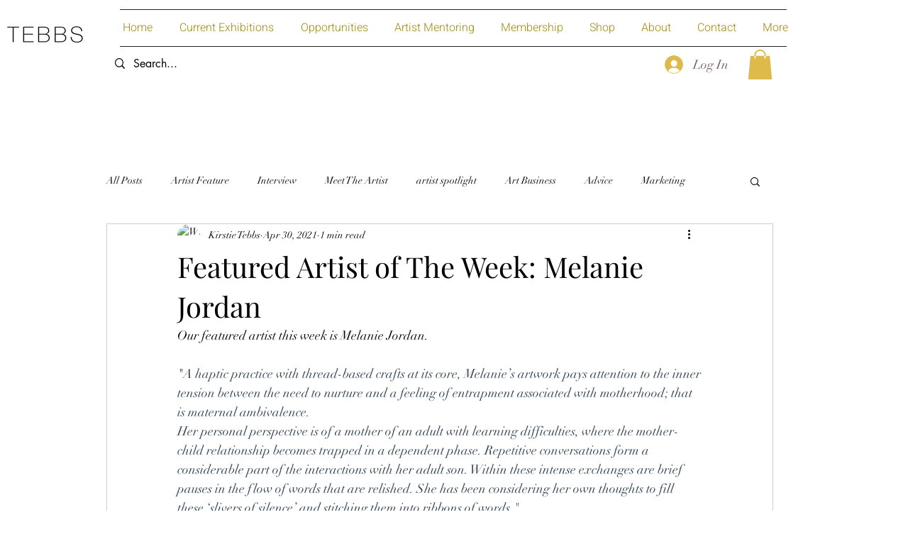

--- FILE ---
content_type: text/css; charset=utf-8
request_url: https://www.tebbsgallery.com/_serverless/pro-gallery-css-v4-server/layoutCss?ver=2&id=fsegc-not-scoped&items=3493_351_250%7C3632_244_247%7C3611_192_287&container=727.828125_740_553_720&options=gallerySizeType:px%7CenableInfiniteScroll:true%7CtitlePlacement:SHOW_ON_HOVER%7CarrowsSize:23%7CimageMargin:20%7CgalleryLayout:4%7CscrollDirection:1%7CisVertical:false%7CgallerySizePx:300%7CcubeRatio:1.77%7CcubeType:fit%7CgalleryThumbnailsAlignment:none
body_size: -108
content:
#pro-gallery-fsegc-not-scoped .pro-gallery-parent-container{ width: 740px !important; height: 553px !important; } #pro-gallery-fsegc-not-scoped [data-hook="item-container"][data-idx="0"].gallery-item-container{opacity: 1 !important;display: block !important;transition: opacity .2s ease !important;top: 0px !important;left: 0px !important;right: auto !important;height: 553px !important;width: 776px !important;} #pro-gallery-fsegc-not-scoped [data-hook="item-container"][data-idx="0"] .gallery-item-common-info-outer{height: 100% !important;} #pro-gallery-fsegc-not-scoped [data-hook="item-container"][data-idx="0"] .gallery-item-common-info{height: 100% !important;width: 100% !important;} #pro-gallery-fsegc-not-scoped [data-hook="item-container"][data-idx="0"] .gallery-item-wrapper{width: 776px !important;height: 553px !important;margin: 0 !important;} #pro-gallery-fsegc-not-scoped [data-hook="item-container"][data-idx="0"] .gallery-item-content{width: 776px !important;height: 553px !important;margin: 0px 0px !important;opacity: 1 !important;} #pro-gallery-fsegc-not-scoped [data-hook="item-container"][data-idx="0"] .gallery-item-hover{width: 776px !important;height: 553px !important;opacity: 1 !important;} #pro-gallery-fsegc-not-scoped [data-hook="item-container"][data-idx="0"] .item-hover-flex-container{width: 776px !important;height: 553px !important;margin: 0px 0px !important;opacity: 1 !important;} #pro-gallery-fsegc-not-scoped [data-hook="item-container"][data-idx="0"] .gallery-item-wrapper img{width: 100% !important;height: 100% !important;opacity: 1 !important;} #pro-gallery-fsegc-not-scoped [data-hook="item-container"][data-idx="1"].gallery-item-container{opacity: 1 !important;display: block !important;transition: opacity .2s ease !important;top: 0px !important;left: 796px !important;right: auto !important;height: 553px !important;width: 546px !important;} #pro-gallery-fsegc-not-scoped [data-hook="item-container"][data-idx="1"] .gallery-item-common-info-outer{height: 100% !important;} #pro-gallery-fsegc-not-scoped [data-hook="item-container"][data-idx="1"] .gallery-item-common-info{height: 100% !important;width: 100% !important;} #pro-gallery-fsegc-not-scoped [data-hook="item-container"][data-idx="1"] .gallery-item-wrapper{width: 546px !important;height: 553px !important;margin: 0 !important;} #pro-gallery-fsegc-not-scoped [data-hook="item-container"][data-idx="1"] .gallery-item-content{width: 546px !important;height: 553px !important;margin: 0px 0px !important;opacity: 1 !important;} #pro-gallery-fsegc-not-scoped [data-hook="item-container"][data-idx="1"] .gallery-item-hover{width: 546px !important;height: 553px !important;opacity: 1 !important;} #pro-gallery-fsegc-not-scoped [data-hook="item-container"][data-idx="1"] .item-hover-flex-container{width: 546px !important;height: 553px !important;margin: 0px 0px !important;opacity: 1 !important;} #pro-gallery-fsegc-not-scoped [data-hook="item-container"][data-idx="1"] .gallery-item-wrapper img{width: 100% !important;height: 100% !important;opacity: 1 !important;} #pro-gallery-fsegc-not-scoped [data-hook="item-container"][data-idx="2"].gallery-item-container{opacity: 1 !important;display: block !important;transition: opacity .2s ease !important;top: 0px !important;left: 1362px !important;right: auto !important;height: 553px !important;width: 370px !important;} #pro-gallery-fsegc-not-scoped [data-hook="item-container"][data-idx="2"] .gallery-item-common-info-outer{height: 100% !important;} #pro-gallery-fsegc-not-scoped [data-hook="item-container"][data-idx="2"] .gallery-item-common-info{height: 100% !important;width: 100% !important;} #pro-gallery-fsegc-not-scoped [data-hook="item-container"][data-idx="2"] .gallery-item-wrapper{width: 370px !important;height: 553px !important;margin: 0 !important;} #pro-gallery-fsegc-not-scoped [data-hook="item-container"][data-idx="2"] .gallery-item-content{width: 370px !important;height: 553px !important;margin: 0px 0px !important;opacity: 1 !important;} #pro-gallery-fsegc-not-scoped [data-hook="item-container"][data-idx="2"] .gallery-item-hover{width: 370px !important;height: 553px !important;opacity: 1 !important;} #pro-gallery-fsegc-not-scoped [data-hook="item-container"][data-idx="2"] .item-hover-flex-container{width: 370px !important;height: 553px !important;margin: 0px 0px !important;opacity: 1 !important;} #pro-gallery-fsegc-not-scoped [data-hook="item-container"][data-idx="2"] .gallery-item-wrapper img{width: 100% !important;height: 100% !important;opacity: 1 !important;} #pro-gallery-fsegc-not-scoped .pro-gallery-prerender{height:553px !important;}#pro-gallery-fsegc-not-scoped {height:553px !important; width:740px !important;}#pro-gallery-fsegc-not-scoped .pro-gallery-margin-container {height:553px !important;}#pro-gallery-fsegc-not-scoped .one-row:not(.thumbnails-gallery) {height:563px !important; width:760px !important;}#pro-gallery-fsegc-not-scoped .one-row:not(.thumbnails-gallery) .gallery-horizontal-scroll {height:563px !important;}#pro-gallery-fsegc-not-scoped .pro-gallery-parent-container:not(.gallery-slideshow) [data-hook=group-view] .item-link-wrapper::before {height:563px !important; width:760px !important;}#pro-gallery-fsegc-not-scoped .pro-gallery-parent-container {height:553px !important; width:740px !important;}